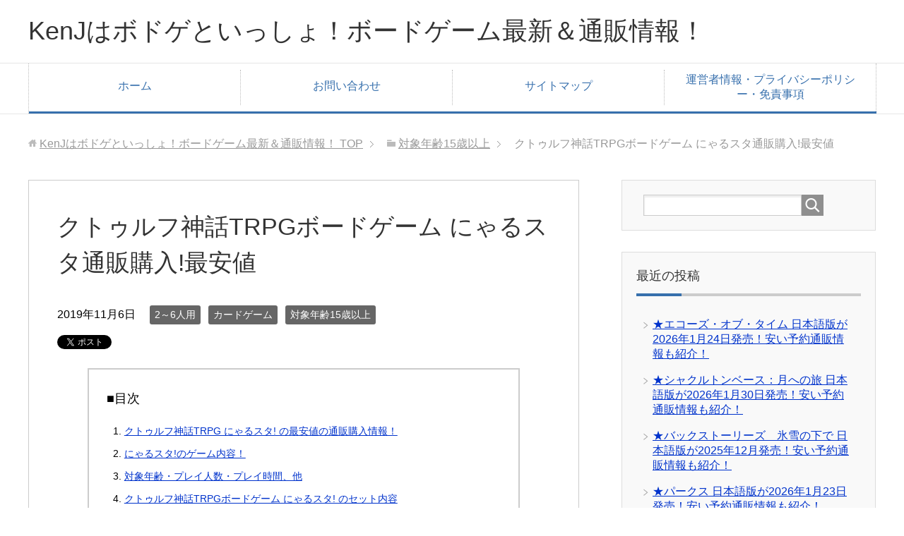

--- FILE ---
content_type: text/html; charset=UTF-8
request_url: https://www.kenj-boardgame.com/cthulhu-shinwa-trpg-boardgame-nyarusuta/
body_size: 16652
content:
<!DOCTYPE html>
<html lang="ja"
      class="col2">
<head prefix="og: http://ogp.me/ns# fb: http://ogp.me/ns/fb#">

<meta name="google-site-verification" content="qASoV-h7t0kIoth6TWPdhRSOsVa8t5EOkaq0jm5Hp6c" />
	
    <title>クトゥルフ神話TRPGボードゲーム にゃるスタ通販購入!最安値</title>
    <meta charset="UTF-8">
    <meta http-equiv="X-UA-Compatible" content="IE=edge">
	        <meta name="viewport" content="width=device-width, initial-scale=1.0">
			            <meta name="keywords" content="クトゥルフ神話,TRPG,ボードゲーム,にゃるスタ,通販,購入,最安値">
				            <meta name="description" content="クトゥルフ神話TRPGボードゲーム にゃるスタ! の通販・販売店＆予約情報を紹介。またゲーム内容も紹介。クトゥルフ神話TRPGボードゲーム にゃるスタ! を安い値段「最安値」で購入したい方はご覧ください。最安値＆送料無料！在庫あり">
		<link rel="canonical" href="https://www.kenj-boardgame.com/cthulhu-shinwa-trpg-boardgame-nyarusuta/" />
<meta name='robots' content='max-image-preview:large' />
<link rel='dns-prefetch' href='//www.googletagmanager.com' />
<link rel='dns-prefetch' href='//pagead2.googlesyndication.com' />
<link rel="alternate" type="application/rss+xml" title="KenJはボドゲといっしょ！ボードゲーム最新＆通販情報！ &raquo; フィード" href="https://www.kenj-boardgame.com/feed/" />
<link rel="alternate" type="application/rss+xml" title="KenJはボドゲといっしょ！ボードゲーム最新＆通販情報！ &raquo; コメントフィード" href="https://www.kenj-boardgame.com/comments/feed/" />
<link rel="alternate" title="oEmbed (JSON)" type="application/json+oembed" href="https://www.kenj-boardgame.com/wp-json/oembed/1.0/embed?url=https%3A%2F%2Fwww.kenj-boardgame.com%2Fcthulhu-shinwa-trpg-boardgame-nyarusuta%2F" />
<link rel="alternate" title="oEmbed (XML)" type="text/xml+oembed" href="https://www.kenj-boardgame.com/wp-json/oembed/1.0/embed?url=https%3A%2F%2Fwww.kenj-boardgame.com%2Fcthulhu-shinwa-trpg-boardgame-nyarusuta%2F&#038;format=xml" />
<style id='wp-img-auto-sizes-contain-inline-css' type='text/css'>
img:is([sizes=auto i],[sizes^="auto," i]){contain-intrinsic-size:3000px 1500px}
/*# sourceURL=wp-img-auto-sizes-contain-inline-css */
</style>
<style id='wp-emoji-styles-inline-css' type='text/css'>

	img.wp-smiley, img.emoji {
		display: inline !important;
		border: none !important;
		box-shadow: none !important;
		height: 1em !important;
		width: 1em !important;
		margin: 0 0.07em !important;
		vertical-align: -0.1em !important;
		background: none !important;
		padding: 0 !important;
	}
/*# sourceURL=wp-emoji-styles-inline-css */
</style>
<style id='wp-block-library-inline-css' type='text/css'>
:root{--wp-block-synced-color:#7a00df;--wp-block-synced-color--rgb:122,0,223;--wp-bound-block-color:var(--wp-block-synced-color);--wp-editor-canvas-background:#ddd;--wp-admin-theme-color:#007cba;--wp-admin-theme-color--rgb:0,124,186;--wp-admin-theme-color-darker-10:#006ba1;--wp-admin-theme-color-darker-10--rgb:0,107,160.5;--wp-admin-theme-color-darker-20:#005a87;--wp-admin-theme-color-darker-20--rgb:0,90,135;--wp-admin-border-width-focus:2px}@media (min-resolution:192dpi){:root{--wp-admin-border-width-focus:1.5px}}.wp-element-button{cursor:pointer}:root .has-very-light-gray-background-color{background-color:#eee}:root .has-very-dark-gray-background-color{background-color:#313131}:root .has-very-light-gray-color{color:#eee}:root .has-very-dark-gray-color{color:#313131}:root .has-vivid-green-cyan-to-vivid-cyan-blue-gradient-background{background:linear-gradient(135deg,#00d084,#0693e3)}:root .has-purple-crush-gradient-background{background:linear-gradient(135deg,#34e2e4,#4721fb 50%,#ab1dfe)}:root .has-hazy-dawn-gradient-background{background:linear-gradient(135deg,#faaca8,#dad0ec)}:root .has-subdued-olive-gradient-background{background:linear-gradient(135deg,#fafae1,#67a671)}:root .has-atomic-cream-gradient-background{background:linear-gradient(135deg,#fdd79a,#004a59)}:root .has-nightshade-gradient-background{background:linear-gradient(135deg,#330968,#31cdcf)}:root .has-midnight-gradient-background{background:linear-gradient(135deg,#020381,#2874fc)}:root{--wp--preset--font-size--normal:16px;--wp--preset--font-size--huge:42px}.has-regular-font-size{font-size:1em}.has-larger-font-size{font-size:2.625em}.has-normal-font-size{font-size:var(--wp--preset--font-size--normal)}.has-huge-font-size{font-size:var(--wp--preset--font-size--huge)}.has-text-align-center{text-align:center}.has-text-align-left{text-align:left}.has-text-align-right{text-align:right}.has-fit-text{white-space:nowrap!important}#end-resizable-editor-section{display:none}.aligncenter{clear:both}.items-justified-left{justify-content:flex-start}.items-justified-center{justify-content:center}.items-justified-right{justify-content:flex-end}.items-justified-space-between{justify-content:space-between}.screen-reader-text{border:0;clip-path:inset(50%);height:1px;margin:-1px;overflow:hidden;padding:0;position:absolute;width:1px;word-wrap:normal!important}.screen-reader-text:focus{background-color:#ddd;clip-path:none;color:#444;display:block;font-size:1em;height:auto;left:5px;line-height:normal;padding:15px 23px 14px;text-decoration:none;top:5px;width:auto;z-index:100000}html :where(.has-border-color){border-style:solid}html :where([style*=border-top-color]){border-top-style:solid}html :where([style*=border-right-color]){border-right-style:solid}html :where([style*=border-bottom-color]){border-bottom-style:solid}html :where([style*=border-left-color]){border-left-style:solid}html :where([style*=border-width]){border-style:solid}html :where([style*=border-top-width]){border-top-style:solid}html :where([style*=border-right-width]){border-right-style:solid}html :where([style*=border-bottom-width]){border-bottom-style:solid}html :where([style*=border-left-width]){border-left-style:solid}html :where(img[class*=wp-image-]){height:auto;max-width:100%}:where(figure){margin:0 0 1em}html :where(.is-position-sticky){--wp-admin--admin-bar--position-offset:var(--wp-admin--admin-bar--height,0px)}@media screen and (max-width:600px){html :where(.is-position-sticky){--wp-admin--admin-bar--position-offset:0px}}

/*# sourceURL=wp-block-library-inline-css */
</style><style id='global-styles-inline-css' type='text/css'>
:root{--wp--preset--aspect-ratio--square: 1;--wp--preset--aspect-ratio--4-3: 4/3;--wp--preset--aspect-ratio--3-4: 3/4;--wp--preset--aspect-ratio--3-2: 3/2;--wp--preset--aspect-ratio--2-3: 2/3;--wp--preset--aspect-ratio--16-9: 16/9;--wp--preset--aspect-ratio--9-16: 9/16;--wp--preset--color--black: #000000;--wp--preset--color--cyan-bluish-gray: #abb8c3;--wp--preset--color--white: #ffffff;--wp--preset--color--pale-pink: #f78da7;--wp--preset--color--vivid-red: #cf2e2e;--wp--preset--color--luminous-vivid-orange: #ff6900;--wp--preset--color--luminous-vivid-amber: #fcb900;--wp--preset--color--light-green-cyan: #7bdcb5;--wp--preset--color--vivid-green-cyan: #00d084;--wp--preset--color--pale-cyan-blue: #8ed1fc;--wp--preset--color--vivid-cyan-blue: #0693e3;--wp--preset--color--vivid-purple: #9b51e0;--wp--preset--gradient--vivid-cyan-blue-to-vivid-purple: linear-gradient(135deg,rgb(6,147,227) 0%,rgb(155,81,224) 100%);--wp--preset--gradient--light-green-cyan-to-vivid-green-cyan: linear-gradient(135deg,rgb(122,220,180) 0%,rgb(0,208,130) 100%);--wp--preset--gradient--luminous-vivid-amber-to-luminous-vivid-orange: linear-gradient(135deg,rgb(252,185,0) 0%,rgb(255,105,0) 100%);--wp--preset--gradient--luminous-vivid-orange-to-vivid-red: linear-gradient(135deg,rgb(255,105,0) 0%,rgb(207,46,46) 100%);--wp--preset--gradient--very-light-gray-to-cyan-bluish-gray: linear-gradient(135deg,rgb(238,238,238) 0%,rgb(169,184,195) 100%);--wp--preset--gradient--cool-to-warm-spectrum: linear-gradient(135deg,rgb(74,234,220) 0%,rgb(151,120,209) 20%,rgb(207,42,186) 40%,rgb(238,44,130) 60%,rgb(251,105,98) 80%,rgb(254,248,76) 100%);--wp--preset--gradient--blush-light-purple: linear-gradient(135deg,rgb(255,206,236) 0%,rgb(152,150,240) 100%);--wp--preset--gradient--blush-bordeaux: linear-gradient(135deg,rgb(254,205,165) 0%,rgb(254,45,45) 50%,rgb(107,0,62) 100%);--wp--preset--gradient--luminous-dusk: linear-gradient(135deg,rgb(255,203,112) 0%,rgb(199,81,192) 50%,rgb(65,88,208) 100%);--wp--preset--gradient--pale-ocean: linear-gradient(135deg,rgb(255,245,203) 0%,rgb(182,227,212) 50%,rgb(51,167,181) 100%);--wp--preset--gradient--electric-grass: linear-gradient(135deg,rgb(202,248,128) 0%,rgb(113,206,126) 100%);--wp--preset--gradient--midnight: linear-gradient(135deg,rgb(2,3,129) 0%,rgb(40,116,252) 100%);--wp--preset--font-size--small: 13px;--wp--preset--font-size--medium: 20px;--wp--preset--font-size--large: 36px;--wp--preset--font-size--x-large: 42px;--wp--preset--spacing--20: 0.44rem;--wp--preset--spacing--30: 0.67rem;--wp--preset--spacing--40: 1rem;--wp--preset--spacing--50: 1.5rem;--wp--preset--spacing--60: 2.25rem;--wp--preset--spacing--70: 3.38rem;--wp--preset--spacing--80: 5.06rem;--wp--preset--shadow--natural: 6px 6px 9px rgba(0, 0, 0, 0.2);--wp--preset--shadow--deep: 12px 12px 50px rgba(0, 0, 0, 0.4);--wp--preset--shadow--sharp: 6px 6px 0px rgba(0, 0, 0, 0.2);--wp--preset--shadow--outlined: 6px 6px 0px -3px rgb(255, 255, 255), 6px 6px rgb(0, 0, 0);--wp--preset--shadow--crisp: 6px 6px 0px rgb(0, 0, 0);}:where(.is-layout-flex){gap: 0.5em;}:where(.is-layout-grid){gap: 0.5em;}body .is-layout-flex{display: flex;}.is-layout-flex{flex-wrap: wrap;align-items: center;}.is-layout-flex > :is(*, div){margin: 0;}body .is-layout-grid{display: grid;}.is-layout-grid > :is(*, div){margin: 0;}:where(.wp-block-columns.is-layout-flex){gap: 2em;}:where(.wp-block-columns.is-layout-grid){gap: 2em;}:where(.wp-block-post-template.is-layout-flex){gap: 1.25em;}:where(.wp-block-post-template.is-layout-grid){gap: 1.25em;}.has-black-color{color: var(--wp--preset--color--black) !important;}.has-cyan-bluish-gray-color{color: var(--wp--preset--color--cyan-bluish-gray) !important;}.has-white-color{color: var(--wp--preset--color--white) !important;}.has-pale-pink-color{color: var(--wp--preset--color--pale-pink) !important;}.has-vivid-red-color{color: var(--wp--preset--color--vivid-red) !important;}.has-luminous-vivid-orange-color{color: var(--wp--preset--color--luminous-vivid-orange) !important;}.has-luminous-vivid-amber-color{color: var(--wp--preset--color--luminous-vivid-amber) !important;}.has-light-green-cyan-color{color: var(--wp--preset--color--light-green-cyan) !important;}.has-vivid-green-cyan-color{color: var(--wp--preset--color--vivid-green-cyan) !important;}.has-pale-cyan-blue-color{color: var(--wp--preset--color--pale-cyan-blue) !important;}.has-vivid-cyan-blue-color{color: var(--wp--preset--color--vivid-cyan-blue) !important;}.has-vivid-purple-color{color: var(--wp--preset--color--vivid-purple) !important;}.has-black-background-color{background-color: var(--wp--preset--color--black) !important;}.has-cyan-bluish-gray-background-color{background-color: var(--wp--preset--color--cyan-bluish-gray) !important;}.has-white-background-color{background-color: var(--wp--preset--color--white) !important;}.has-pale-pink-background-color{background-color: var(--wp--preset--color--pale-pink) !important;}.has-vivid-red-background-color{background-color: var(--wp--preset--color--vivid-red) !important;}.has-luminous-vivid-orange-background-color{background-color: var(--wp--preset--color--luminous-vivid-orange) !important;}.has-luminous-vivid-amber-background-color{background-color: var(--wp--preset--color--luminous-vivid-amber) !important;}.has-light-green-cyan-background-color{background-color: var(--wp--preset--color--light-green-cyan) !important;}.has-vivid-green-cyan-background-color{background-color: var(--wp--preset--color--vivid-green-cyan) !important;}.has-pale-cyan-blue-background-color{background-color: var(--wp--preset--color--pale-cyan-blue) !important;}.has-vivid-cyan-blue-background-color{background-color: var(--wp--preset--color--vivid-cyan-blue) !important;}.has-vivid-purple-background-color{background-color: var(--wp--preset--color--vivid-purple) !important;}.has-black-border-color{border-color: var(--wp--preset--color--black) !important;}.has-cyan-bluish-gray-border-color{border-color: var(--wp--preset--color--cyan-bluish-gray) !important;}.has-white-border-color{border-color: var(--wp--preset--color--white) !important;}.has-pale-pink-border-color{border-color: var(--wp--preset--color--pale-pink) !important;}.has-vivid-red-border-color{border-color: var(--wp--preset--color--vivid-red) !important;}.has-luminous-vivid-orange-border-color{border-color: var(--wp--preset--color--luminous-vivid-orange) !important;}.has-luminous-vivid-amber-border-color{border-color: var(--wp--preset--color--luminous-vivid-amber) !important;}.has-light-green-cyan-border-color{border-color: var(--wp--preset--color--light-green-cyan) !important;}.has-vivid-green-cyan-border-color{border-color: var(--wp--preset--color--vivid-green-cyan) !important;}.has-pale-cyan-blue-border-color{border-color: var(--wp--preset--color--pale-cyan-blue) !important;}.has-vivid-cyan-blue-border-color{border-color: var(--wp--preset--color--vivid-cyan-blue) !important;}.has-vivid-purple-border-color{border-color: var(--wp--preset--color--vivid-purple) !important;}.has-vivid-cyan-blue-to-vivid-purple-gradient-background{background: var(--wp--preset--gradient--vivid-cyan-blue-to-vivid-purple) !important;}.has-light-green-cyan-to-vivid-green-cyan-gradient-background{background: var(--wp--preset--gradient--light-green-cyan-to-vivid-green-cyan) !important;}.has-luminous-vivid-amber-to-luminous-vivid-orange-gradient-background{background: var(--wp--preset--gradient--luminous-vivid-amber-to-luminous-vivid-orange) !important;}.has-luminous-vivid-orange-to-vivid-red-gradient-background{background: var(--wp--preset--gradient--luminous-vivid-orange-to-vivid-red) !important;}.has-very-light-gray-to-cyan-bluish-gray-gradient-background{background: var(--wp--preset--gradient--very-light-gray-to-cyan-bluish-gray) !important;}.has-cool-to-warm-spectrum-gradient-background{background: var(--wp--preset--gradient--cool-to-warm-spectrum) !important;}.has-blush-light-purple-gradient-background{background: var(--wp--preset--gradient--blush-light-purple) !important;}.has-blush-bordeaux-gradient-background{background: var(--wp--preset--gradient--blush-bordeaux) !important;}.has-luminous-dusk-gradient-background{background: var(--wp--preset--gradient--luminous-dusk) !important;}.has-pale-ocean-gradient-background{background: var(--wp--preset--gradient--pale-ocean) !important;}.has-electric-grass-gradient-background{background: var(--wp--preset--gradient--electric-grass) !important;}.has-midnight-gradient-background{background: var(--wp--preset--gradient--midnight) !important;}.has-small-font-size{font-size: var(--wp--preset--font-size--small) !important;}.has-medium-font-size{font-size: var(--wp--preset--font-size--medium) !important;}.has-large-font-size{font-size: var(--wp--preset--font-size--large) !important;}.has-x-large-font-size{font-size: var(--wp--preset--font-size--x-large) !important;}
/*# sourceURL=global-styles-inline-css */
</style>

<style id='classic-theme-styles-inline-css' type='text/css'>
/*! This file is auto-generated */
.wp-block-button__link{color:#fff;background-color:#32373c;border-radius:9999px;box-shadow:none;text-decoration:none;padding:calc(.667em + 2px) calc(1.333em + 2px);font-size:1.125em}.wp-block-file__button{background:#32373c;color:#fff;text-decoration:none}
/*# sourceURL=/wp-includes/css/classic-themes.min.css */
</style>
<link rel='stylesheet' id='contact-form-7-css' href='https://www.kenj-boardgame.com/wp-content/plugins/contact-form-7/includes/css/styles.css?ver=5.6' type='text/css' media='all' />
<link rel='stylesheet' id='yyi_rinker_stylesheet-css' href='https://www.kenj-boardgame.com/wp-content/plugins/yyi-rinker/css/style.css?v=1.11.1&#038;ver=6.9' type='text/css' media='all' />
<link rel='stylesheet' id='keni_base-css' href='https://www.kenj-boardgame.com/wp-content/themes/keni71_wp_corp_blue_201908271657/base.css?ver=6.9' type='text/css' media='all' />
<link rel='stylesheet' id='keni_rwd-css' href='https://www.kenj-boardgame.com/wp-content/themes/keni71_wp_corp_blue_201908271657/rwd.css?ver=6.9' type='text/css' media='all' />
<script type="text/javascript" src="https://www.kenj-boardgame.com/wp-includes/js/jquery/jquery.min.js?ver=3.7.1" id="jquery-core-js"></script>
<script type="text/javascript" src="https://www.kenj-boardgame.com/wp-includes/js/jquery/jquery-migrate.min.js?ver=3.4.1" id="jquery-migrate-js"></script>
<script type="text/javascript" src="https://www.kenj-boardgame.com/wp-content/plugins/yyi-rinker/js/event-tracking.js?v=1.11.1" id="yyi_rinker_event_tracking_script-js"></script>
<link rel="https://api.w.org/" href="https://www.kenj-boardgame.com/wp-json/" /><link rel="alternate" title="JSON" type="application/json" href="https://www.kenj-boardgame.com/wp-json/wp/v2/posts/1044" /><link rel="EditURI" type="application/rsd+xml" title="RSD" href="https://www.kenj-boardgame.com/xmlrpc.php?rsd" />
<meta name="generator" content="WordPress 6.9" />
<link rel='shortlink' href='https://www.kenj-boardgame.com/?p=1044' />
<meta name="generator" content="Site Kit by Google 1.124.0" /><style>
.yyi-rinker-images {
    display: flex;
    justify-content: center;
    align-items: center;
    position: relative;

}
div.yyi-rinker-image img.yyi-rinker-main-img.hidden {
    display: none;
}

.yyi-rinker-images-arrow {
    cursor: pointer;
    position: absolute;
    top: 50%;
    display: block;
    margin-top: -11px;
    opacity: 0.6;
    width: 22px;
}

.yyi-rinker-images-arrow-left{
    left: -10px;
}
.yyi-rinker-images-arrow-right{
    right: -10px;
}

.yyi-rinker-images-arrow-left.hidden {
    display: none;
}

.yyi-rinker-images-arrow-right.hidden {
    display: none;
}
div.yyi-rinker-contents.yyi-rinker-design-tate  div.yyi-rinker-box{
    flex-direction: column;
}

div.yyi-rinker-contents.yyi-rinker-design-slim div.yyi-rinker-box .yyi-rinker-links {
    flex-direction: column;
}

div.yyi-rinker-contents.yyi-rinker-design-slim div.yyi-rinker-info {
    width: 100%;
}

div.yyi-rinker-contents.yyi-rinker-design-slim .yyi-rinker-title {
    text-align: center;
}

div.yyi-rinker-contents.yyi-rinker-design-slim .yyi-rinker-links {
    text-align: center;
}
div.yyi-rinker-contents.yyi-rinker-design-slim .yyi-rinker-image {
    margin: auto;
}

div.yyi-rinker-contents.yyi-rinker-design-slim div.yyi-rinker-info ul.yyi-rinker-links li {
	align-self: stretch;
}
div.yyi-rinker-contents.yyi-rinker-design-slim div.yyi-rinker-box div.yyi-rinker-info {
	padding: 0;
}
div.yyi-rinker-contents.yyi-rinker-design-slim div.yyi-rinker-box {
	flex-direction: column;
	padding: 14px 5px 0;
}

.yyi-rinker-design-slim div.yyi-rinker-box div.yyi-rinker-info {
	text-align: center;
}

.yyi-rinker-design-slim div.price-box span.price {
	display: block;
}

div.yyi-rinker-contents.yyi-rinker-design-slim div.yyi-rinker-info div.yyi-rinker-title a{
	font-size:16px;
}

div.yyi-rinker-contents.yyi-rinker-design-slim ul.yyi-rinker-links li.amazonkindlelink:before,  div.yyi-rinker-contents.yyi-rinker-design-slim ul.yyi-rinker-links li.amazonlink:before,  div.yyi-rinker-contents.yyi-rinker-design-slim ul.yyi-rinker-links li.rakutenlink:before, div.yyi-rinker-contents.yyi-rinker-design-slim ul.yyi-rinker-links li.yahoolink:before, div.yyi-rinker-contents.yyi-rinker-design-slim ul.yyi-rinker-links li.mercarilink:before {
	font-size:12px;
}

div.yyi-rinker-contents.yyi-rinker-design-slim ul.yyi-rinker-links li a {
	font-size: 13px;
}
.entry-content ul.yyi-rinker-links li {
	padding: 0;
}

div.yyi-rinker-contents .yyi-rinker-attention.attention_desing_right_ribbon {
    width: 89px;
    height: 91px;
    position: absolute;
    top: -1px;
    right: -1px;
    left: auto;
    overflow: hidden;
}

div.yyi-rinker-contents .yyi-rinker-attention.attention_desing_right_ribbon span {
    display: inline-block;
    width: 146px;
    position: absolute;
    padding: 4px 0;
    left: -13px;
    top: 12px;
    text-align: center;
    font-size: 12px;
    line-height: 24px;
    -webkit-transform: rotate(45deg);
    transform: rotate(45deg);
    box-shadow: 0 1px 3px rgba(0, 0, 0, 0.2);
}

div.yyi-rinker-contents .yyi-rinker-attention.attention_desing_right_ribbon {
    background: none;
}
.yyi-rinker-attention.attention_desing_right_ribbon .yyi-rinker-attention-after,
.yyi-rinker-attention.attention_desing_right_ribbon .yyi-rinker-attention-before{
display:none;
}
div.yyi-rinker-use-right_ribbon div.yyi-rinker-title {
    margin-right: 2rem;
}

				</style>
<!-- Site Kit が追加した Google AdSense メタタグ -->
<meta name="google-adsense-platform-account" content="ca-host-pub-2644536267352236">
<meta name="google-adsense-platform-domain" content="sitekit.withgoogle.com">
<!-- Site Kit が追加した End Google AdSense メタタグ -->

<!-- Google AdSense スニペット (Site Kit が追加) -->
<script type="text/javascript" async="async" src="https://pagead2.googlesyndication.com/pagead/js/adsbygoogle.js?client=ca-pub-4199896570760130&amp;host=ca-host-pub-2644536267352236" crossorigin="anonymous"></script>

<!-- (ここまで) Google AdSense スニペット (Site Kit が追加) -->

<!-- Twitter Cards -->
<meta name="twitter:card" content="summary" />
<meta name="twitter:site" content="@KenJboardgame" />
<meta name="twitter:title" content="クトゥルフ神話TRPGボードゲーム にゃるスタ通販購入!最安値" />
<meta name="twitter:description" content="クトゥルフ神話TRPGボードゲーム にゃるスタ! の通販・販売店＆予約情報を紹介。またゲーム内容も紹介。クトゥルフ神話TRPGボードゲーム にゃるスタ! を安い値段「最安値」で購入したい方はご覧ください。最安値＆送料無料！在庫あり" />
<meta name="twitter:image" content="https://www.kenj-boardgame.com/wp-content/uploads/2019/11/kstb-n-001.jpg" />
<!--Twitter Cards-->
        <link rel="shortcut icon" type="image/x-icon" href="https://www.kenj-boardgame.com/wp-content/themes/keni71_wp_corp_blue_201908271657/favicon.ico">
        <link rel="apple-touch-icon" href="https://www.kenj-boardgame.com/wp-content/themes/keni71_wp_corp_blue_201908271657/images/apple-touch-icon.png">
        <link rel="apple-touch-icon-precomposed"
              href="https://www.kenj-boardgame.com/wp-content/themes/keni71_wp_corp_blue_201908271657/images/apple-touch-icon.png">
        <link rel="icon" href="https://www.kenj-boardgame.com/wp-content/themes/keni71_wp_corp_blue_201908271657/images/apple-touch-icon.png">
	    <!--[if lt IE 9]>
    <script src="https://www.kenj-boardgame.com/wp-content/themes/keni71_wp_corp_blue_201908271657/js/html5.js"></script><![endif]-->
	<!-- Global site tag (gtag.js) - Google Analytics -->
<script async src="https://www.googletagmanager.com/gtag/js?id=UA-146471352-1"></script>
<script>
  window.dataLayer = window.dataLayer || [];
  function gtag(){dataLayer.push(arguments);}
  gtag('js', new Date());

  gtag('config', 'UA-146471352-1');
</script>


</head>
    <body class="wp-singular post-template-default single single-post postid-1044 single-format-standard wp-theme-keni71_wp_corp_blue_201908271657">
	
    <div class="container">
        <header id="top" class="site-header ">
            <div class="site-header-in">
                <div class="site-header-conts">
					                        <p class="site-title"><a
                                    href="https://www.kenj-boardgame.com">KenJはボドゲといっしょ！ボードゲーム最新＆通販情報！</a>
                        </p>
					                </div>
            </div>
			                <!--▼グローバルナビ-->
                <nav class="global-nav">
                    <div class="global-nav-in">
                        <div class="global-nav-panel"><span class="btn-global-nav icon-gn-menu">メニュー</span></div>
                        <ul id="menu">
							<li class="menu-item menu-item-type-custom menu-item-object-custom menu-item-home menu-item-44"><a href="https://www.kenj-boardgame.com/">ホーム</a></li>
<li class="menu-item menu-item-type-post_type menu-item-object-page menu-item-45"><a href="https://www.kenj-boardgame.com/inquiry/">お問い合わせ</a></li>
<li class="menu-item menu-item-type-post_type menu-item-object-page menu-item-231"><a href="https://www.kenj-boardgame.com/sitemap/">サイトマップ</a></li>
<li class="menu-item menu-item-type-custom menu-item-object-custom menu-item-372"><a href="https://www.kenj-boardgame.com/pp/">運営者情報・プライバシーポリシー・免責事項</a></li>
                        </ul>
                    </div>
                </nav>
                <!--▲グローバルナビ-->
			        </header>
		        <!--▲サイトヘッダー-->

<div class="main-body">
<div class="main-body-in">

		<nav class="breadcrumbs">
			<ol class="breadcrumbs-in" itemscope itemtype="http://schema.org/BreadcrumbList">
				<li class="bcl-first" itemprop="itemListElement" itemscope itemtype="http://schema.org/ListItem">
	<a itemprop="item" href="https://www.kenj-boardgame.com"><span itemprop="name">KenJはボドゲといっしょ！ボードゲーム最新＆通販情報！</span> TOP</a>
	<meta itemprop="position" content="1" />
</li>
<li itemprop="itemListElement" itemscope itemtype="http://schema.org/ListItem">
	<a itemprop="item" href="https://www.kenj-boardgame.com/category/%e5%af%be%e8%b1%a1%e5%b9%b4%e9%bd%a215%e6%ad%b3%e4%bb%a5%e4%b8%8a/"><span itemprop="name">対象年齢15歳以上</span></a>
	<meta itemprop="position" content="2" />
</li>
<li class="bcl-last">クトゥルフ神話TRPGボードゲーム にゃるスタ通販購入!最安値</li>
			</ol>
		</nav>
	
	<!--▼メインコンテンツ-->
	<main>
	<div class="main-conts">

		<!--記事-->
		<article id="post-1044" class="section-wrap post-1044 post type-post status-publish format-standard has-post-thumbnail category-39 category-24 category-204 tag-207 tag-206 tag-205 tag-27">
			<div class="section-in">

			<header class="article-header">
				<h1 class="section-title" itemprop="headline">クトゥルフ神話TRPGボードゲーム にゃるスタ通販購入!最安値</h1>
				<p class="post-date"><time datetime="2019-11-06" itemprop="datePublished" content="2019-11-06" >2019年11月6日</time></p>
				<meta itemprop="dateModified" content="2019-11-06">
								<div class="post-cat">
<span class="cat cat039" style="background-color: #666;"><a href="https://www.kenj-boardgame.com/category/2%ef%bd%9e6%e4%ba%ba%e7%94%a8/" style="color: #FFF;">2～6人用</a></span>
<span class="cat cat024" style="background-color: #666;"><a href="https://www.kenj-boardgame.com/category/%e3%82%ab%e3%83%bc%e3%83%89%e3%82%b2%e3%83%bc%e3%83%a0/" style="color: #FFF;">カードゲーム</a></span>
<span class="cat cat204" style="background-color: #666;"><a href="https://www.kenj-boardgame.com/category/%e5%af%be%e8%b1%a1%e5%b9%b4%e9%bd%a215%e6%ad%b3%e4%bb%a5%e4%b8%8a/" style="color: #FFF;">対象年齢15歳以上</a></span>

</div>
				<aside class="sns-list">
<ul>
<li class="sb-tweet">
<a href="https://twitter.com/share" class="twitter-share-button" data-lang="ja">ツイート</a>
</li>
<li class="sb-hatebu">
<a href="http://b.hatena.ne.jp/entry/" class="hatena-bookmark-button" data-hatena-bookmark-layout="simple-balloon" title="Add this entry to Hatena Bookmark."><img src="https://b.st-hatena.com/images/entry-button/button-only@2x.png" alt="Add this entry to Hatena Bookmark." width="20" height="20" style="border: none;" /></a>
</li>
<li class="sb-fb-like">
<div class="fb-like" data-width="110" data-layout="button_count" data-action="like" data-show-faces="false" data-share="false"></div>
</li>
</ul>
</aside>
			</header>

			<div class="article-body">
			<p><img fetchpriority="high" decoding="async" class="aligncenter size-full wp-image-1045" src="https://www.kenj-boardgame.com/wp-content/uploads/2019/11/kstb-n-001.jpg" alt="" width="722" height="1000" srcset="https://www.kenj-boardgame.com/wp-content/uploads/2019/11/kstb-n-001.jpg 722w, https://www.kenj-boardgame.com/wp-content/uploads/2019/11/kstb-n-001-217x300.jpg 217w" sizes="(max-width: 722px) 100vw, 722px" /></p>
<p>このページでは、人気のクトゥルフをテーマとしたTRPGボードゲーム「<strong>クトゥルフ神話TRPGボードゲーム にゃるスタ! </strong>」を<span style="background-color: #ffff99;"><b>最安値でお安く購入したい方へ</b></span>、通販・予約・販売店情報を紹介します。</p>
<p>また、<span style="background-color: #ffff99;"><b>ゲーム内容についても紹介</b></span>していますので、下記メニューよりご覧ください。</p>
<h2>クトゥルフ神話TRPG にゃるスタ! の最安値の通販購入情報！</h2>
<p>ボードゲームの購入でお安い価格なのが<span style="background-color: #ffff99;"><b>「駿河屋」「アマゾン」「楽天市場」「ヤフーショッピング」</b></span>の4つのネット通販サイトです。</p>
<p>「<strong>クトゥルフ神話TRPGボードゲーム にゃるスタ! </strong>」も、この4つのネット通販サイトの中で価格が一番安いところで買うのがお得です。</p>
<p>下記より、各ネット通販サイトへのリンクがありますので、クリックして<b>「クトゥルフ神話TRPGボードゲーム にゃるスタ! 」の一番安い価格、送料が必要なのかなどの詳細を見てみて下さい。</b></p>
<p>&nbsp;</p>
<p><strong>【定価：3,500円(税込)】</strong></p>
<table style="width: 100%; border-collapse: collapse; border-color: #40b2f5; background-color: #e3f3fc;">
<tbody>
<tr>
<td style="width: 100%;"><span style="font-size: 14pt;"><strong>【駿河屋】</strong></span></p>
<p>●こちら⇒<a href="https://affiliate.suruga-ya.jp/modules/af/af_jump.php?user_id=3137&amp;goods_url=https%3A%2F%2Fwww.suruga-ya.jp%2Fproduct%2Fdetail%2F607544510" target="_blank" rel="nofollow noopener noreferrer">にゃるスタ!の最新の値段を確認</a></p>
<p><b>・送料：</b>1,500円以上で<strong>送料無料</strong></p>
<p><b>【通販手数料】</b><br />
・5千円未満：216円(北海道・沖縄：540円)<br />
・5千円以上：無料(北海道・沖縄：270円)<br />
・1万円以上：無料</p>
<p>※駿河屋は<span style="color: #ff0000;"><strong>予約が安く、かなりの割引価格。</strong></span>でも、人気商品は<strong>すぐ予約終了する</strong>こともあります。<strong>発売後は、割引率が下がり値段が高くなる</strong>ことが多いので注意！買うと決めているものはすぐ予約がおすすめ。中古品も扱っています。</td>
</tr>
</tbody>
</table>
<table style="height: 24px; width: 100%; border-collapse: collapse; border-color: #f5bd56; background-color: #f7efdf;">
<tbody>
<tr style="height: 24px;">
<td style="width: 100%; height: 24px;"><span style="font-size: 14pt;"><strong>【アマゾン】</strong></span></p>
<p>●こちら⇒<a href="https://www.amazon.co.jp/gp/product/B07XLSJYQM/ref=as_li_tl?ie=UTF8&amp;camp=247&amp;creative=1211&amp;creativeASIN=B07XLSJYQM&amp;linkCode=as2&amp;tag=meruganet-22&amp;linkId=f3be8b3253f395531e6c8550eccd0090" target="_blank" rel="noopener noreferrer">にゃるスタ! の最新の値段を確認</a><img decoding="async" style="border: none !important; margin: 0px !important;" src="//ir-jp.amazon-adsystem.com/e/ir?t=meruganet-22&amp;l=am2&amp;o=9&amp;a=B07XLSJYQM" alt="" width="1" height="1" border="0" /></p>
<p><b>・送料：</b>多くの場合<strong>送料無料！</strong></p>
<p>※アマゾンは、ほとんどが割引価格。<span style="color: #ff0000;"><strong>予約開始直後は定価ですが、少しずつ価格が下がることが多いです。</strong></span>(割引率は商品により差があり)。価格保証制度により予約後割引になれば割引後の安い価格で買えます。最新の価格・送料などの情報は<strong>上記リンクをクリック</strong>して確認してください。</td>
</tr>
</tbody>
</table>
<table style="width: 100%; border-collapse: collapse; border-color: #f75e5e; background-color: #f7eded;">
<tbody>
<tr>
<td style="width: 100%;"><span style="font-size: 14pt;"><strong>【楽天】</strong></span></p>
<p>●こちら⇒<a style="word-wrap: break-word;" href="https://hb.afl.rakuten.co.jp/hgc/0c1a63fe.33b874e4.0c1a63ff.cfb4b1f3/?pc=https%3A%2F%2Fsearch.rakuten.co.jp%2Fsearch%2Fmall%2F%25E3%2582%25AF%25E3%2583%2588%25E3%2582%25A5%25E3%2583%25AB%25E3%2583%2595%25E7%25A5%259E%25E8%25A9%25B1TRPG%25E3%2583%259C%25E3%2583%25BC%25E3%2583%2589%25E3%2582%25B2%25E3%2583%25BC%25E3%2583%25A0%2B%2B%25E3%2581%25AB%25E3%2582%2583%25E3%2582%258B%25E3%2582%25B9%25E3%2582%25BF%25EF%25BC%2581%2F%3Fs%3D2&amp;m=https%3A%2F%2Fsearch.rakuten.co.jp%2Fsearch%2Fmall%2F%25E3%2582%25AF%25E3%2583%2588%25E3%2582%25A5%25E3%2583%25AB%25E3%2583%2595%25E7%25A5%259E%25E8%25A9%25B1TRPG%25E3%2583%259C%25E3%2583%25BC%25E3%2583%2589%25E3%2582%25B2%25E3%2583%25BC%25E3%2583%25A0%2B%2B%25E3%2581%25AB%25E3%2582%2583%25E3%2582%258B%25E3%2582%25B9%25E3%2582%25BF%25EF%25BC%2581%2F%3Fs%3D2" target="_blank" rel="nofollow noopener noreferrer">にゃるスタ! の最新の値段を確認</a></p>
<p><b>・送料：</b>購入する楽天の販売店による</p>
<p>※上記リンクをクリックしますと、<span style="color: #ff0000;"><strong>楽天市場での「クトゥルフ神話TRPGボードゲーム にゃるスタ! 」の検索結果(価格が安い順)</strong></span>が表示されます。「最新の値段・送料」を見てみてください。</td>
</tr>
</tbody>
</table>
<table style="height: 24px; width: 100%; border-collapse: collapse; border-color: #f26541; background-color: #f7fade;">
<tbody>
<tr style="height: 24px;">
<td style="width: 100%; height: 24px;"><span style="font-size: 14pt;"><strong>【ヤフーショッピング】</strong></span></p>
<p>●こちら⇒<a href="//af.moshimo.com/af/c/click?a_id=1616027&amp;p_id=1225&amp;pc_id=1925&amp;pl_id=18502&amp;url=https%3A%2F%2Fshopping.yahoo.co.jp%2Fsearch%3Ffirst%3D1%26ss_first%3D1%26ts%3D1573038371%26mcr%3Da5d985db0913df4b4e551e1062354cd0%26X%3D2%26sretry%3D1%26area%3D11%26dlv%3D%26aq%3D%26oq%3D%26p%3D%25E3%2582%25AF%25E3%2583%2588%25E3%2582%25A5%25E3%2583%25AB%25E3%2583%2595%25E7%25A5%259E%25E8%25A9%25B1TRPG%25E3%2583%259C%25E3%2583%25BC%25E3%2583%2589%25E3%2582%25B2%25E3%2583%25BC%25E3%2583%25A0%2B%2B%25E3%2581%25AB%25E3%2582%2583%25E3%2582%258B%25E3%2582%25B9%25E3%2582%25BF%25EF%25BC%2581%26sc_i%3Dshp_pc_search_searchBox_2" target="_blank" rel="nofollow noopener noreferrer">にゃるスタ! の最新の値段を確認</a><img decoding="async" style="border: none;" src="//i.moshimo.com/af/i/impression?a_id=1616027&amp;p_id=1225&amp;pc_id=1925&amp;pl_id=18502" width="1" height="1" /></p>
<p><b>・送料：</b>購入するヤフーショッピングの販売店による</p>
<p>※上記リンクをクリックしますと、<span style="color: #ff0000;"><strong>ヤフーショッピングでの「クトゥルフ神話TRPGボードゲーム にゃるスタ! 」の検索結果(価格が安い順)</strong></span>が表示されます。「最新の値段・送料」を見てみて下さい。</td>
</tr>
</tbody>
</table>
<h2>にゃるスタ!のゲーム内容！</h2>
<p><img loading="lazy" decoding="async" class="aligncenter size-full wp-image-1046" src="https://www.kenj-boardgame.com/wp-content/uploads/2019/11/kstb-n-002.jpg" alt="" width="954" height="587" srcset="https://www.kenj-boardgame.com/wp-content/uploads/2019/11/kstb-n-002.jpg 954w, https://www.kenj-boardgame.com/wp-content/uploads/2019/11/kstb-n-002-300x185.jpg 300w, https://www.kenj-boardgame.com/wp-content/uploads/2019/11/kstb-n-002-768x473.jpg 768w" sizes="auto, (max-width: 954px) 100vw, 954px" /></p>
<p>「クトゥルフ神話TRPGボードゲーム にゃるスタ!」は、クトゥルフ神話TRPGチャンネルにより制作・放送されている生番組「かなとつきの､サイは投げられた!2nd Season｣に出演されている「声優の本宮佳奈さん」「お友達のつきちゃん」「アーカムメンバーの瀬戸エイジさん」の3人が、番組内で「クトゥルフ神話TRPG」を題材に企画/制作したカードゲームです!</p>
<p>&nbsp;</p>
<p>邪神ニャルラトホテップが作ったとされているSNS「にゃるスタ！」</p>
<p>実はこれ、邪神を復活させるための生贄を集めるために作られたSNSだったのです！</p>
<p>プレイヤーはこのSNS「にゃるスタ！」を上手に使い、自分の担当の地域を人気のスポットにします。</p>
<p>そして、人間たちをたくさん集めることを目指します！</p>
<p>「60枚のプレイカード」と「8種のスポットカード」を使って、短い時間でゲームがどんどんと展開していくスピーディーなカードゲームです。</p>
<h2>対象年齢・プレイ人数・プレイ時間、他</h2>
<p>・対象年齢：15歳以上<br />
・プレイ人数：2～6人<br />
・プレイ時間：10～30分<br />
・発売日：2019年12月<br />
・販売メーカー：KADOKAWA</p>
<h2>クトゥルフ神話TRPGボードゲーム にゃるスタ! のセット内容</h2>
<p>・プレイカード 60枚<br />
・スポットカード(8種類)</p>
<p>&nbsp;</p>
<table style="width: 100%; border-collapse: collapse; border-color: #a1a1a1;">
<tbody>
<tr>
<td style="width: 100%; background-color: #d2eaf7;" colspan="2"><b>【クトゥルフ神話TRPGボードゲーム にゃるスタ! 】</b></td>
</tr>
<tr>
<td style="width: 50%; text-align: center;"><a href="https://www.amazon.co.jp/gp/product/B07XLSJYQM/ref=as_li_tl?ie=UTF8&amp;camp=247&amp;creative=1211&amp;creativeASIN=B07XLSJYQM&amp;linkCode=as2&amp;tag=meruganet-22&amp;linkId=4dad47d759bdb2c1ae64543dd1d149f5" target="_blank" rel="noopener noreferrer"><img decoding="async" src="//ws-fe.amazon-adsystem.com/widgets/q?_encoding=UTF8&amp;MarketPlace=JP&amp;ASIN=B07XLSJYQM&amp;ServiceVersion=20070822&amp;ID=AsinImage&amp;WS=1&amp;Format=_SL160_&amp;tag=meruganet-22" border="0" /></a><img decoding="async" style="border: none !important; margin: 0px !important;" src="//ir-jp.amazon-adsystem.com/e/ir?t=meruganet-22&amp;l=am2&amp;o=9&amp;a=B07XLSJYQM" alt="" width="1" height="1" border="0" /></td>
<td style="width: 50%;"><a href="https://affiliate.suruga-ya.jp/modules/af/af_jump.php?user_id=3137&amp;goods_url=https%3A%2F%2Fwww.suruga-ya.jp%2Fproduct%2Fdetail%2F607544510" target="_blank" rel="nofollow noopener noreferrer"><b>●⇒駿河屋</b></a></p>
<p><a href="https://www.amazon.co.jp/gp/product/B07XLSJYQM/ref=as_li_tl?ie=UTF8&amp;camp=247&amp;creative=1211&amp;creativeASIN=B07XLSJYQM&amp;linkCode=as2&amp;tag=meruganet-22&amp;linkId=f3be8b3253f395531e6c8550eccd0090" target="_blank" rel="noopener noreferrer"><b>●⇒アマゾン</b></a><img decoding="async" style="border: none !important; margin: 0px !important;" src="//ir-jp.amazon-adsystem.com/e/ir?t=meruganet-22&amp;l=am2&amp;o=9&amp;a=B07XLSJYQM" alt="" width="1" height="1" border="0" /></p>
<p><a style="word-wrap: break-word;" href="https://hb.afl.rakuten.co.jp/hgc/0c1a63fe.33b874e4.0c1a63ff.cfb4b1f3/?pc=https%3A%2F%2Fsearch.rakuten.co.jp%2Fsearch%2Fmall%2F%25E3%2582%25AF%25E3%2583%2588%25E3%2582%25A5%25E3%2583%25AB%25E3%2583%2595%25E7%25A5%259E%25E8%25A9%25B1TRPG%25E3%2583%259C%25E3%2583%25BC%25E3%2583%2589%25E3%2582%25B2%25E3%2583%25BC%25E3%2583%25A0%2B%2B%25E3%2581%25AB%25E3%2582%2583%25E3%2582%258B%25E3%2582%25B9%25E3%2582%25BF%25EF%25BC%2581%2F%3Fs%3D2&amp;m=https%3A%2F%2Fsearch.rakuten.co.jp%2Fsearch%2Fmall%2F%25E3%2582%25AF%25E3%2583%2588%25E3%2582%25A5%25E3%2583%25AB%25E3%2583%2595%25E7%25A5%259E%25E8%25A9%25B1TRPG%25E3%2583%259C%25E3%2583%25BC%25E3%2583%2589%25E3%2582%25B2%25E3%2583%25BC%25E3%2583%25A0%2B%2B%25E3%2581%25AB%25E3%2582%2583%25E3%2582%258B%25E3%2582%25B9%25E3%2582%25BF%25EF%25BC%2581%2F%3Fs%3D2" target="_blank" rel="nofollow noopener noreferrer"><b>●⇒楽天市場</b></a></p>
<p><a href="//af.moshimo.com/af/c/click?a_id=1616027&amp;p_id=1225&amp;pc_id=1925&amp;pl_id=18502&amp;url=https%3A%2F%2Fshopping.yahoo.co.jp%2Fsearch%3Ffirst%3D1%26ss_first%3D1%26ts%3D1573038371%26mcr%3Da5d985db0913df4b4e551e1062354cd0%26X%3D2%26sretry%3D1%26area%3D11%26dlv%3D%26aq%3D%26oq%3D%26p%3D%25E3%2582%25AF%25E3%2583%2588%25E3%2582%25A5%25E3%2583%25AB%25E3%2583%2595%25E7%25A5%259E%25E8%25A9%25B1TRPG%25E3%2583%259C%25E3%2583%25BC%25E3%2583%2589%25E3%2582%25B2%25E3%2583%25BC%25E3%2583%25A0%2B%2B%25E3%2581%25AB%25E3%2582%2583%25E3%2582%258B%25E3%2582%25B9%25E3%2582%25BF%25EF%25BC%2581%26sc_i%3Dshp_pc_search_searchBox_2" target="_blank" rel="nofollow noopener noreferrer"><b>●⇒ヤフーショッピング</b></a><img decoding="async" style="border: none;" src="//i.moshimo.com/af/i/impression?a_id=1616027&amp;p_id=1225&amp;pc_id=1925&amp;pl_id=18502" width="1" height="1" /></td>
</tr>
</tbody>
</table>
<h2>クトゥルフ神話関連ゲーム情報！</h2>
<p><strong>●クトゥルフキッチン～冒涜的な宴～</strong></p>
<p><img loading="lazy" decoding="async" class="aligncenter size-full wp-image-83" src="https://www.kenj-boardgame.com/wp-content/uploads/2019/09/qk-001.jpg" alt="" width="1296" height="1500" srcset="https://www.kenj-boardgame.com/wp-content/uploads/2019/09/qk-001.jpg 1296w, https://www.kenj-boardgame.com/wp-content/uploads/2019/09/qk-001-259x300.jpg 259w, https://www.kenj-boardgame.com/wp-content/uploads/2019/09/qk-001-768x889.jpg 768w, https://www.kenj-boardgame.com/wp-content/uploads/2019/09/qk-001-885x1024.jpg 885w" sizes="auto, (max-width: 1296px) 100vw, 1296px" /></p>
<p>「<strong>クトゥルフキッチン～冒涜的な宴～</strong>」は、邪神を崇拝する料理人となり、邪神様のためにコース料理を作ることを目的としたカードゲームです。</p>
<p>プレイヤーは、邪神様に認められる料理人になるため、最高の邪神フルコースを作ることを目指しますが、そう簡単にはいきません。</p>
<p>ゲームに勝つには「戦略」と「ダイス運」が必要です。</p>
<p><strong><span style="color: #ff0000;">ただ、注意してください！</span></strong></p>
<p>判断を間違えれば、狂気状態に陥ってしまうでしょう！</p>
<p><strong>簡単なルールで、みんなでワイワイと楽しめるパーティーゲーム</strong>です。</p>
<p>ただ、プレイヤーが狂気状態に陥って、ハチャメチャになっても知りませんよ。</p>
<p>★⇒<a href="https://www.kenj-boardgame.com/cthulhu-kitchen/">クトゥルフキッチンの最安値・ゲーム紹介はこちら！</a></p>
<p>&nbsp;</p>
			</div><!--article-body-->

			<aside class="sns-list">
<ul>
<li class="sb-tweet">
<a href="https://twitter.com/share" class="twitter-share-button" data-lang="ja">ツイート</a>
</li>
<li class="sb-hatebu">
<a href="http://b.hatena.ne.jp/entry/" class="hatena-bookmark-button" data-hatena-bookmark-layout="simple-balloon" title="Add this entry to Hatena Bookmark."><img src="https://b.st-hatena.com/images/entry-button/button-only@2x.png" alt="Add this entry to Hatena Bookmark." width="20" height="20" style="border: none;" /></a>
</li>
<li class="sb-fb-like">
<div class="fb-like" data-width="110" data-layout="button_count" data-action="like" data-show-faces="false" data-share="false"></div>
</li>
</ul>
</aside>
			
						<div class="post-tag">
			<p>タグ : <a href="https://www.kenj-boardgame.com/tag/15%e6%ad%b3%e4%bb%a5%e4%b8%8a/" rel="tag">15歳以上</a>, <a href="https://www.kenj-boardgame.com/tag/2%ef%bd%9e6%e4%ba%ba%e7%94%a8/" rel="tag">2～6人用</a>, <a href="https://www.kenj-boardgame.com/tag/%e3%81%ab%e3%82%83%e3%82%8b%e3%82%b9%e3%82%bf/" rel="tag">にゃるスタ</a>, <a href="https://www.kenj-boardgame.com/tag/%e3%82%af%e3%83%88%e3%82%a5%e3%83%ab%e3%83%95/" rel="tag">クトゥルフ</a></p>
			</div>
			<div class="contents related-articles related-articles-thumbs01">
<h2 id="keni-relatedposts">関連記事</h2>
<ul class="keni-relatedposts-list">
<li><div class="related-thumb"><a href="https://www.kenj-boardgame.com/re-gosuto-m-01-hanninhuzainohaudaniddo/" title="★Re：ゴーストマーダー 第1部　犯人不在のハウダニットが2025年12月12日発売！安い予約通販情報も紹介！"><img src="https://www.kenj-boardgame.com/wp-content/uploads/2025/12/gm-01-001-100x100.jpg" class="relation-image"></a></div><p><a href="https://www.kenj-boardgame.com/re-gosuto-m-01-hanninhuzainohaudaniddo/" title="★Re：ゴーストマーダー 第1部　犯人不在のハウダニットが2025年12月12日発売！安い予約通販情報も紹介！">★Re：ゴーストマーダー 第1部　犯人不在のハウダニットが2025年12月12日発売！安い予約通販情報も紹介！</a></p></li>
<li><div class="related-thumb"><a href="https://www.kenj-boardgame.com/erizabesu-no-yuuutu/" title="★エリザベスの憂鬱 が2025年11月22日発売！安い予約通販情報も紹介！"><img src="https://www.kenj-boardgame.com/wp-content/uploads/2025/11/ey-001-100x100.jpg" class="relation-image"></a></div><p><a href="https://www.kenj-boardgame.com/erizabesu-no-yuuutu/" title="★エリザベスの憂鬱 が2025年11月22日発売！安い予約通販情報も紹介！">★エリザベスの憂鬱 が2025年11月22日発売！安い予約通販情報も紹介！</a></p></li>
<li><div class="related-thumb"><a href="https://www.kenj-boardgame.com/sunctum-in-kanachiana/" title="★鍾乳穴の奥の院が2025年10月31日発売！安い予約通販情報も紹介！"><img src="https://www.kenj-boardgame.com/wp-content/uploads/2025/10/kana-001-100x100.jpg" class="relation-image"></a></div><p><a href="https://www.kenj-boardgame.com/sunctum-in-kanachiana/" title="★鍾乳穴の奥の院が2025年10月31日発売！安い予約通販情報も紹介！">★鍾乳穴の奥の院が2025年10月31日発売！安い予約通販情報も紹介！</a></p></li>
<li><div class="related-thumb"><a href="https://www.kenj-boardgame.com/blueprints-of-mad-king-ludwig/" title="★ノイシュヴァンシュタイン城の設計図 日本語版が2025年9月12日発売！安い予約通販情報も紹介！"><img src="https://www.kenj-boardgame.com/wp-content/uploads/2025/09/nss-001-100x100.jpg" class="relation-image"></a></div><p><a href="https://www.kenj-boardgame.com/blueprints-of-mad-king-ludwig/" title="★ノイシュヴァンシュタイン城の設計図 日本語版が2025年9月12日発売！安い予約通販情報も紹介！">★ノイシュヴァンシュタイン城の設計図 日本語版が2025年9月12日発売！安い予約通販情報も紹介！</a></p></li>
<li><div class="related-thumb"><a href="https://www.kenj-boardgame.com/rizoutotou-ni-shizumukagi/" title="★リゾート島に沈む鍵 が2025年7月31日発売！安い予約通販情報も紹介！"><img src="https://www.kenj-boardgame.com/wp-content/uploads/2025/07/ri-001-100x100.jpg" class="relation-image"></a></div><p><a href="https://www.kenj-boardgame.com/rizoutotou-ni-shizumukagi/" title="★リゾート島に沈む鍵 が2025年7月31日発売！安い予約通販情報も紹介！">★リゾート島に沈む鍵 が2025年7月31日発売！安い予約通販情報も紹介！</a></p></li>
</ul>
</div>
			<div class="page-nav-bf cont-nav">
<p class="page-nav-next">「<a href="https://www.kenj-boardgame.com/sokuratesura/" rel="next">ソクラテスラ カードゲーム通販購入!最安値販売店は？送料無料</a>」</p>
<p class="page-nav-prev">「<a href="https://www.kenj-boardgame.com/time-trap/" rel="prev">タイムトラップ カードゲーム通販購入!最安値価格!送料無料</a>」</p>
			</div>
			
			<section id="comments" class="comments-area">
			
<!-- You can start editing here. -->


			<!-- If comments are closed. -->
		<!--<p class="nocomments">コメントは受け付けていません。</p>-->

			</section>

			</div><!--section-in-->
		</article><!--記事-->


	</div><!--main-conts-->
	</main>
	<!--▲メインコンテンツ-->

	    <!--▼サブコンテンツ-->
    <aside class="sub-conts sidebar">
		<section id="search-2" class="section-wrap widget-conts widget_search"><div class="section-in"><form method="get" id="searchform" action="https://www.kenj-boardgame.com/">
	<div class="search-box">
		<input class="search" type="text" value="" name="s" id="s"><button id="searchsubmit" class="btn-search"><img alt="検索" width="32" height="20" src="https://www.kenj-boardgame.com/wp-content/themes/keni71_wp_corp_blue_201908271657/images/icon/icon-btn-search.png"></button>
	</div>
</form></div></section>
		<section id="recent-posts-2" class="section-wrap widget-conts widget_recent_entries"><div class="section-in">
		<h3 class="section-title">最近の投稿</h3>
		<ul>
											<li>
					<a href="https://www.kenj-boardgame.com/echoes-of-time/">★エコーズ・オブ・タイム 日本語版が2026年1月24日発売！安い予約通販情報も紹介！</a>
									</li>
											<li>
					<a href="https://www.kenj-boardgame.com/shackleton-basea-journey-to-the-moon/">★シャクルトンベース：月への旅 日本語版が2026年1月30日発売！安い予約通販情報も紹介！</a>
									</li>
											<li>
					<a href="https://www.kenj-boardgame.com/backstories-alone-under-the-ice/">★バックストーリーズ　氷雪の下で 日本語版が2025年12月発売！安い予約通販情報も紹介！</a>
									</li>
											<li>
					<a href="https://www.kenj-boardgame.com/parks-2nd-edition/">★パークス 日本語版が2026年1月23日発売！安い予約通販情報も紹介！</a>
									</li>
											<li>
					<a href="https://www.kenj-boardgame.com/news-hobibako-2025-12/">【ニュース】ほびばこ年末年始(ボドゲ福袋)がホビーステーションで26日(金)12時より販売開始！</a>
									</li>
					</ul>

		</div></section><section id="categories-2" class="section-wrap widget-conts widget_categories"><div class="section-in"><h3 class="section-title">カテゴリー</h3>
			<ul>
					<li class="cat-item cat-item-21"><a href="https://www.kenj-boardgame.com/category/1%e4%ba%ba%e3%81%a7%e9%81%8a%e3%81%b9%e3%82%8b/">1人で遊べる</a>
</li>
	<li class="cat-item cat-item-287"><a href="https://www.kenj-boardgame.com/category/1%e4%ba%ba%e5%b0%82%e7%94%a8/">1人専用</a>
</li>
	<li class="cat-item cat-item-296"><a href="https://www.kenj-boardgame.com/category/1%ef%bd%9e2%e4%ba%ba%e7%94%a8/">1～2人用</a>
</li>
	<li class="cat-item cat-item-87"><a href="https://www.kenj-boardgame.com/category/1%ef%bd%9e4%e4%ba%ba%e7%94%a8/">1～4人用</a>
</li>
	<li class="cat-item cat-item-22"><a href="https://www.kenj-boardgame.com/category/2%e4%ba%ba%e5%b0%82%e7%94%a8/">2人専用</a>
</li>
	<li class="cat-item cat-item-30"><a href="https://www.kenj-boardgame.com/category/2%ef%bd%9e4%e4%ba%ba%e7%94%a8/">2～4人用</a>
</li>
	<li class="cat-item cat-item-47"><a href="https://www.kenj-boardgame.com/category/2%ef%bd%9e5%e4%ba%ba%e7%94%a8/">2～5人用</a>
</li>
	<li class="cat-item cat-item-39"><a href="https://www.kenj-boardgame.com/category/2%ef%bd%9e6%e4%ba%ba%e7%94%a8/">2～6人用</a>
</li>
	<li class="cat-item cat-item-319"><a href="https://www.kenj-boardgame.com/category/2%ef%bd%9e7%e4%ba%ba%e7%94%a8/">2～7人用</a>
</li>
	<li class="cat-item cat-item-43"><a href="https://www.kenj-boardgame.com/category/2%ef%bd%9e8%e4%ba%ba%e4%bb%a5%e4%b8%8a/">2～8人以上</a>
</li>
	<li class="cat-item cat-item-278"><a href="https://www.kenj-boardgame.com/category/2%ef%bd%9e8%e4%ba%ba%e7%94%a8/">2～8人用</a>
</li>
	<li class="cat-item cat-item-197"><a href="https://www.kenj-boardgame.com/category/3%ef%bd%9e4%e4%ba%ba%e7%94%a8/">3～4人用</a>
</li>
	<li class="cat-item cat-item-66"><a href="https://www.kenj-boardgame.com/category/3%ef%bd%9e5%e4%ba%ba%e7%94%a8/">3～5人用</a>
</li>
	<li class="cat-item cat-item-51"><a href="https://www.kenj-boardgame.com/category/3%ef%bd%9e6%e4%ba%ba%e7%94%a8/">3～6人用</a>
</li>
	<li class="cat-item cat-item-35"><a href="https://www.kenj-boardgame.com/category/3%ef%bd%9e7%e4%ba%ba/">3～7人</a>
</li>
	<li class="cat-item cat-item-252"><a href="https://www.kenj-boardgame.com/category/3%ef%bd%9e8%e4%ba%ba%e4%bb%a5%e4%b8%8a/">3～8人以上</a>
</li>
	<li class="cat-item cat-item-159"><a href="https://www.kenj-boardgame.com/category/3%ef%bd%9e8%e4%ba%ba%e7%94%a8/">3～8人用</a>
</li>
	<li class="cat-item cat-item-330"><a href="https://www.kenj-boardgame.com/category/4%ef%bd%9e5%e4%ba%ba%e7%94%a8/">4～5人用</a>
</li>
	<li class="cat-item cat-item-98"><a href="https://www.kenj-boardgame.com/category/4%ef%bd%9e6%e4%ba%ba%e7%94%a8/">4～6人用</a>
</li>
	<li class="cat-item cat-item-316"><a href="https://www.kenj-boardgame.com/category/4%ef%bd%9e7%e4%ba%ba%e7%94%a8/">4～7人用</a>
</li>
	<li class="cat-item cat-item-49"><a href="https://www.kenj-boardgame.com/category/4%ef%bd%9e8%e4%ba%ba%e4%bb%a5%e4%b8%8a/">4～8人以上</a>
</li>
	<li class="cat-item cat-item-33"><a href="https://www.kenj-boardgame.com/category/4%ef%bd%9e8%e4%ba%ba%e7%94%a8/">4～8人用</a>
</li>
	<li class="cat-item cat-item-276"><a href="https://www.kenj-boardgame.com/category/5%ef%bd%9e6%e4%ba%ba%e7%94%a8/">5～6人用</a>
</li>
	<li class="cat-item cat-item-325"><a href="https://www.kenj-boardgame.com/category/6%ef%bd%9e7%e4%ba%ba%e7%94%a8/">6～7人用</a>
</li>
	<li class="cat-item cat-item-312"><a href="https://www.kenj-boardgame.com/category/7%ef%bd%9e8%e4%ba%ba%e4%bb%a5%e4%b8%8a/">7～8人以上</a>
</li>
	<li class="cat-item cat-item-79"><a href="https://www.kenj-boardgame.com/category/%e3%81%9d%e3%81%ae%e4%bb%96/">その他</a>
</li>
	<li class="cat-item cat-item-272"><a href="https://www.kenj-boardgame.com/category/%e3%82%a2%e3%83%96%e3%82%b9%e3%83%88%e3%83%a9%e3%82%af%e3%83%88/">アブストラクト</a>
</li>
	<li class="cat-item cat-item-24"><a href="https://www.kenj-boardgame.com/category/%e3%82%ab%e3%83%bc%e3%83%89%e3%82%b2%e3%83%bc%e3%83%a0/">カードゲーム</a>
</li>
	<li class="cat-item cat-item-71"><a href="https://www.kenj-boardgame.com/category/%e3%82%b3%e3%83%a9%e3%83%a0/">コラム</a>
</li>
	<li class="cat-item cat-item-80"><a href="https://www.kenj-boardgame.com/category/%e3%82%b9%e3%83%aa%e3%83%bc%e3%83%96%e3%81%a8%e5%8f%8e%e7%b4%8d/">スリーブと収納</a>
</li>
	<li class="cat-item cat-item-264"><a href="https://www.kenj-boardgame.com/category/%e3%82%be%e3%83%b3%e3%83%93/">ゾンビ</a>
</li>
	<li class="cat-item cat-item-63"><a href="https://www.kenj-boardgame.com/category/%e3%83%80%e3%82%a4%e3%82%b9%e3%82%b2%e3%83%bc%e3%83%a0/">ダイスゲーム</a>
</li>
	<li class="cat-item cat-item-308"><a href="https://www.kenj-boardgame.com/category/%e3%83%84%e3%82%a4%e3%83%83%e3%82%bf%e3%83%bc%e3%81%a7%e3%83%9c%e3%83%89%e3%82%b2%e6%83%85%e5%a0%b1%e7%99%ba%e4%bf%a1%e4%b8%ad%ef%bc%81/">ツイッターでボドゲ情報発信中！</a>
</li>
	<li class="cat-item cat-item-298"><a href="https://www.kenj-boardgame.com/category/%e3%83%89%e3%82%a4%e3%83%84%e5%b9%b4%e9%96%93%e3%82%b2%e3%83%bc%e3%83%a0%e5%a4%a7%e8%b3%9e/">ドイツ年間ゲーム大賞</a>
</li>
	<li class="cat-item cat-item-306"><a href="https://www.kenj-boardgame.com/category/%e3%83%8b%e3%83%a5%e3%83%bc%e3%82%b9/">ニュース</a>
</li>
	<li class="cat-item cat-item-192"><a href="https://www.kenj-boardgame.com/category/%e3%83%91%e3%82%ba%e3%83%ab%e7%b3%bb/">パズル系</a>
</li>
	<li class="cat-item cat-item-45"><a href="https://www.kenj-boardgame.com/category/%e3%83%91%e3%83%bc%e3%83%86%e3%82%a3%e3%83%bc%e3%82%b2%e3%83%bc%e3%83%a0/">パーティーゲーム</a>
</li>
	<li class="cat-item cat-item-7"><a href="https://www.kenj-boardgame.com/category/%e3%83%95%e3%82%a1%e3%83%9f%e3%83%aa%e3%83%bc%e3%82%b2%e3%83%bc%e3%83%a0/">ファミリーゲーム</a>
</li>
	<li class="cat-item cat-item-1"><a href="https://www.kenj-boardgame.com/category/pp/">プライバシー・ポリシー・免責事項</a>
</li>
	<li class="cat-item cat-item-76"><a href="https://www.kenj-boardgame.com/category/%e3%83%9c%e3%83%89%e3%82%b2%e9%96%a2%e9%80%a3%e3%82%a2%e3%82%a4%e3%83%86%e3%83%a0/">ボドゲ関連アイテム</a>
</li>
	<li class="cat-item cat-item-174"><a href="https://www.kenj-boardgame.com/category/%e3%83%9c%e3%83%bc%e3%83%89%e3%82%b2%e3%83%bc%e3%83%a0%e4%ba%ba%e6%b0%97%e3%83%a9%e3%83%b3%e3%82%ad%e3%83%b3%e3%82%b0%ef%bc%81/">ボードゲーム人気ランキング！</a>
</li>
	<li class="cat-item cat-item-156"><a href="https://www.kenj-boardgame.com/category/%e3%83%9c%e3%83%bc%e3%83%89%e3%82%b2%e3%83%bc%e3%83%a0%e6%81%90%e6%80%96%e8%a9%b1/">ボードゲーム恐怖話</a>
</li>
	<li class="cat-item cat-item-286"><a href="https://www.kenj-boardgame.com/category/%e3%83%9c%e3%83%bc%e3%83%89%e3%82%b2%e3%83%bc%e3%83%a0%e7%a6%8f%e8%a2%8b/">ボードゲーム福袋</a>
</li>
	<li class="cat-item cat-item-167"><a href="https://www.kenj-boardgame.com/category/%e3%83%9e%e3%83%bc%e3%83%80%e3%83%bc%e3%83%9f%e3%82%b9%e3%83%86%e3%83%aa%e3%83%bc/">マーダーミステリー</a>
</li>
	<li class="cat-item cat-item-75"><a href="https://www.kenj-boardgame.com/category/%e3%83%aa%e3%82%a2%e3%83%ab%e3%82%bf%e3%82%a4%e3%83%a0/">リアルタイム</a>
</li>
	<li class="cat-item cat-item-70"><a href="https://www.kenj-boardgame.com/category/%e3%83%ac%e3%83%93%e3%83%a5%e3%83%bc%e3%83%bb%e8%a9%95%e4%be%a1%ef%bc%81/">レビュー・評価！</a>
</li>
	<li class="cat-item cat-item-289"><a href="https://www.kenj-boardgame.com/category/%e4%ba%ba%e7%8b%bc/">人狼</a>
</li>
	<li class="cat-item cat-item-341"><a href="https://www.kenj-boardgame.com/category/%e5%86%8d%e8%b2%a9/">再販</a>
</li>
	<li class="cat-item cat-item-122"><a href="https://www.kenj-boardgame.com/category/%e5%8d%94%e5%8a%9b%e3%82%b2%e3%83%bc%e3%83%a0/">協力ゲーム</a>
</li>
	<li class="cat-item cat-item-226"><a href="https://www.kenj-boardgame.com/category/%e5%a4%9a%e4%ba%ba%e6%95%b0/">多人数</a>
</li>
	<li class="cat-item cat-item-223"><a href="https://www.kenj-boardgame.com/category/%e5%ad%90%e4%be%9b%e3%81%ab%e3%81%8a%e3%81%99%e3%81%99%e3%82%81%e3%81%ae%e3%83%9c%e3%83%bc%e3%83%89%e3%82%b2%e3%83%bc%e3%83%a0/">子供におすすめのボードゲーム</a>
</li>
	<li class="cat-item cat-item-14"><a href="https://www.kenj-boardgame.com/category/%e5%af%be%e8%b1%a1%e5%b9%b4%e9%bd%a2-10%e6%ad%b3%e4%bb%a5%e4%b8%8a/">対象年齢 10歳以上</a>
</li>
	<li class="cat-item cat-item-8"><a href="https://www.kenj-boardgame.com/category/%e5%af%be%e8%b1%a1%e5%b9%b4%e9%bd%a2-5%e6%ad%b3%e4%bb%a5%e4%b8%8a/">対象年齢 5歳以上</a>
</li>
	<li class="cat-item cat-item-40"><a href="https://www.kenj-boardgame.com/category/%e5%af%be%e8%b1%a1%e5%b9%b4%e9%bd%a2-8%e6%ad%b3%e4%bb%a5%e4%b8%8a/">対象年齢 8歳以上</a>
</li>
	<li class="cat-item cat-item-81"><a href="https://www.kenj-boardgame.com/category/%e5%af%be%e8%b1%a1%e5%b9%b4%e9%bd%a2-9%e6%ad%b3%e4%bb%a5%e4%b8%8a/">対象年齢 9歳以上</a>
</li>
	<li class="cat-item cat-item-32"><a href="https://www.kenj-boardgame.com/category/%e5%af%be%e8%b1%a1%e5%b9%b4%e9%bd%a212%e6%ad%b3%e4%bb%a5%e4%b8%8a/">対象年齢12歳以上</a>
</li>
	<li class="cat-item cat-item-28"><a href="https://www.kenj-boardgame.com/category/%e5%af%be%e8%b1%a1%e5%b9%b4%e9%bd%a213%e6%ad%b3%e4%bb%a5%e4%b8%8a/">対象年齢13歳以上</a>
</li>
	<li class="cat-item cat-item-36"><a href="https://www.kenj-boardgame.com/category/%e5%af%be%e8%b1%a1%e5%b9%b4%e9%bd%a214%e6%ad%b3%e4%bb%a5%e4%b8%8a/">対象年齢14歳以上</a>
</li>
	<li class="cat-item cat-item-204"><a href="https://www.kenj-boardgame.com/category/%e5%af%be%e8%b1%a1%e5%b9%b4%e9%bd%a215%e6%ad%b3%e4%bb%a5%e4%b8%8a/">対象年齢15歳以上</a>
</li>
	<li class="cat-item cat-item-257"><a href="https://www.kenj-boardgame.com/category/%e5%af%be%e8%b1%a1%e5%b9%b4%e9%bd%a216%e6%ad%b3%e4%bb%a5%e4%b8%8a/">対象年齢16歳以上</a>
</li>
	<li class="cat-item cat-item-284"><a href="https://www.kenj-boardgame.com/category/%e5%af%be%e8%b1%a1%e5%b9%b4%e9%bd%a218%e6%ad%b3%e4%bb%a5%e4%b8%8a/">対象年齢18歳以上</a>
</li>
	<li class="cat-item cat-item-224"><a href="https://www.kenj-boardgame.com/category/%e5%af%be%e8%b1%a1%e5%b9%b4%e9%bd%a24%e6%ad%b3%e4%bb%a5%e4%b8%8a/">対象年齢4歳以上</a>
</li>
	<li class="cat-item cat-item-67"><a href="https://www.kenj-boardgame.com/category/%e5%af%be%e8%b1%a1%e5%b9%b4%e9%bd%a26%e6%ad%b3%e4%bb%a5%e4%b8%8a/">対象年齢6歳以上</a>
</li>
	<li class="cat-item cat-item-121"><a href="https://www.kenj-boardgame.com/category/%e5%af%be%e8%b1%a1%e5%b9%b4%e9%bd%a27%e6%ad%b3%e4%bb%a5%e4%b8%8a/">対象年齢7歳以上</a>
</li>
	<li class="cat-item cat-item-3"><a href="https://www.kenj-boardgame.com/category/%e6%8b%a1%e5%bc%b5%e3%82%bb%e3%83%83%e3%83%88/">拡張セット</a>
</li>
	<li class="cat-item cat-item-58"><a href="https://www.kenj-boardgame.com/category/%e6%8e%a8%e7%90%86%e3%83%bb%e8%ac%8e%e8%a7%a3%e3%81%8d/">推理・謎解き</a>
</li>
	<li class="cat-item cat-item-52"><a href="https://www.kenj-boardgame.com/category/%e6%ad%a3%e4%bd%93%e9%9a%a0%e5%8c%bf/">正体隠匿</a>
</li>
	<li class="cat-item cat-item-82"><a href="https://www.kenj-boardgame.com/category/%e7%a9%8d%e3%81%bf%e3%82%b2%e3%83%bc/">積みゲー</a>
</li>
	<li class="cat-item cat-item-118"><a href="https://www.kenj-boardgame.com/category/%e7%ab%b6%e3%82%8a/">競り</a>
</li>
	<li class="cat-item cat-item-100"><a href="https://www.kenj-boardgame.com/category/%e8%b1%aa%e8%8f%af%e3%82%b3%e3%83%b3%e3%83%9d%e3%83%bc%e3%83%8d%e3%83%b3%e3%83%88/">豪華コンポーネント</a>
</li>
			</ul>

			</div></section><section id="text-2" class="section-wrap widget-conts widget_text"><div class="section-in"><h3 class="section-title">ツイッターで通販情報 発信中！</h3>			<div class="textwidget"><p><a class="twitter-timeline" data-height="600" href="https://twitter.com/KenJboardgame?ref_src=twsrc%5Etfw">Tweets by KenJboardgame</a> <script async src="https://platform.twitter.com/widgets.js" charset="utf-8"></script></p>
</div>
		</div></section>    </aside>
    <!--▲サブコンテンツ-->

	
</div>
</div>

<!--▼サイトフッター-->
<footer class="site-footer">
	<div class="site-footer-in">
	<div class="site-footer-conts">
		<ul class="site-footer-nav"><li id="menu-item-260" class="menu-item menu-item-type-post_type menu-item-object-post menu-item-260"><a href="https://www.kenj-boardgame.com/pp/">運営者情報・プライバシーポリシー・免責事項</a></li>
</ul>
	</div>
	</div>
	<div class="copyright">
		<p><small>(C) 2019 KenJはボドゲといっしょ！ボードゲーム最新＆通販情報！</small></p>
	</div>
</footer>
<!--▲サイトフッター-->


<!--▼ページトップ-->
<p class="page-top"><a href="#top"><img class="over" src="https://www.kenj-boardgame.com/wp-content/themes/keni71_wp_corp_blue_201908271657/images/common/page-top_off.png" width="80" height="80" alt="ページの先頭へ"></a></p>
<!--▲ページトップ-->

</div><!--container-->

<script type="speculationrules">
{"prefetch":[{"source":"document","where":{"and":[{"href_matches":"/*"},{"not":{"href_matches":["/wp-*.php","/wp-admin/*","/wp-content/uploads/*","/wp-content/*","/wp-content/plugins/*","/wp-content/themes/keni71_wp_corp_blue_201908271657/*","/*\\?(.+)"]}},{"not":{"selector_matches":"a[rel~=\"nofollow\"]"}},{"not":{"selector_matches":".no-prefetch, .no-prefetch a"}}]},"eagerness":"conservative"}]}
</script>
<script type="text/javascript" src="https://www.kenj-boardgame.com/wp-includes/js/dist/vendor/wp-polyfill.min.js?ver=3.15.0" id="wp-polyfill-js"></script>
<script type="text/javascript" id="contact-form-7-js-extra">
/* <![CDATA[ */
var wpcf7 = {"api":{"root":"https://www.kenj-boardgame.com/wp-json/","namespace":"contact-form-7/v1"}};
//# sourceURL=contact-form-7-js-extra
/* ]]> */
</script>
<script type="text/javascript" src="https://www.kenj-boardgame.com/wp-content/plugins/contact-form-7/includes/js/index.js?ver=5.6" id="contact-form-7-js"></script>
<script type="text/javascript" src="https://www.kenj-boardgame.com/wp-content/themes/keni71_wp_corp_blue_201908271657/js/socialButton.js?ver=6.9" id="my-social-js"></script>
<script type="text/javascript" src="https://www.kenj-boardgame.com/wp-content/themes/keni71_wp_corp_blue_201908271657/js/keni_toc.js?ver=6.9" id="my-toc-js"></script>
<script type="text/javascript" src="https://www.kenj-boardgame.com/wp-content/themes/keni71_wp_corp_blue_201908271657/js/utility.js?ver=6.9" id="my-utility-js"></script>
<script id="wp-emoji-settings" type="application/json">
{"baseUrl":"https://s.w.org/images/core/emoji/17.0.2/72x72/","ext":".png","svgUrl":"https://s.w.org/images/core/emoji/17.0.2/svg/","svgExt":".svg","source":{"concatemoji":"https://www.kenj-boardgame.com/wp-includes/js/wp-emoji-release.min.js?ver=6.9"}}
</script>
<script type="module">
/* <![CDATA[ */
/*! This file is auto-generated */
const a=JSON.parse(document.getElementById("wp-emoji-settings").textContent),o=(window._wpemojiSettings=a,"wpEmojiSettingsSupports"),s=["flag","emoji"];function i(e){try{var t={supportTests:e,timestamp:(new Date).valueOf()};sessionStorage.setItem(o,JSON.stringify(t))}catch(e){}}function c(e,t,n){e.clearRect(0,0,e.canvas.width,e.canvas.height),e.fillText(t,0,0);t=new Uint32Array(e.getImageData(0,0,e.canvas.width,e.canvas.height).data);e.clearRect(0,0,e.canvas.width,e.canvas.height),e.fillText(n,0,0);const a=new Uint32Array(e.getImageData(0,0,e.canvas.width,e.canvas.height).data);return t.every((e,t)=>e===a[t])}function p(e,t){e.clearRect(0,0,e.canvas.width,e.canvas.height),e.fillText(t,0,0);var n=e.getImageData(16,16,1,1);for(let e=0;e<n.data.length;e++)if(0!==n.data[e])return!1;return!0}function u(e,t,n,a){switch(t){case"flag":return n(e,"\ud83c\udff3\ufe0f\u200d\u26a7\ufe0f","\ud83c\udff3\ufe0f\u200b\u26a7\ufe0f")?!1:!n(e,"\ud83c\udde8\ud83c\uddf6","\ud83c\udde8\u200b\ud83c\uddf6")&&!n(e,"\ud83c\udff4\udb40\udc67\udb40\udc62\udb40\udc65\udb40\udc6e\udb40\udc67\udb40\udc7f","\ud83c\udff4\u200b\udb40\udc67\u200b\udb40\udc62\u200b\udb40\udc65\u200b\udb40\udc6e\u200b\udb40\udc67\u200b\udb40\udc7f");case"emoji":return!a(e,"\ud83e\u1fac8")}return!1}function f(e,t,n,a){let r;const o=(r="undefined"!=typeof WorkerGlobalScope&&self instanceof WorkerGlobalScope?new OffscreenCanvas(300,150):document.createElement("canvas")).getContext("2d",{willReadFrequently:!0}),s=(o.textBaseline="top",o.font="600 32px Arial",{});return e.forEach(e=>{s[e]=t(o,e,n,a)}),s}function r(e){var t=document.createElement("script");t.src=e,t.defer=!0,document.head.appendChild(t)}a.supports={everything:!0,everythingExceptFlag:!0},new Promise(t=>{let n=function(){try{var e=JSON.parse(sessionStorage.getItem(o));if("object"==typeof e&&"number"==typeof e.timestamp&&(new Date).valueOf()<e.timestamp+604800&&"object"==typeof e.supportTests)return e.supportTests}catch(e){}return null}();if(!n){if("undefined"!=typeof Worker&&"undefined"!=typeof OffscreenCanvas&&"undefined"!=typeof URL&&URL.createObjectURL&&"undefined"!=typeof Blob)try{var e="postMessage("+f.toString()+"("+[JSON.stringify(s),u.toString(),c.toString(),p.toString()].join(",")+"));",a=new Blob([e],{type:"text/javascript"});const r=new Worker(URL.createObjectURL(a),{name:"wpTestEmojiSupports"});return void(r.onmessage=e=>{i(n=e.data),r.terminate(),t(n)})}catch(e){}i(n=f(s,u,c,p))}t(n)}).then(e=>{for(const n in e)a.supports[n]=e[n],a.supports.everything=a.supports.everything&&a.supports[n],"flag"!==n&&(a.supports.everythingExceptFlag=a.supports.everythingExceptFlag&&a.supports[n]);var t;a.supports.everythingExceptFlag=a.supports.everythingExceptFlag&&!a.supports.flag,a.supports.everything||((t=a.source||{}).concatemoji?r(t.concatemoji):t.wpemoji&&t.twemoji&&(r(t.twemoji),r(t.wpemoji)))});
//# sourceURL=https://www.kenj-boardgame.com/wp-includes/js/wp-emoji-loader.min.js
/* ]]> */
</script>
	

</body>
</html>

--- FILE ---
content_type: text/html; charset=utf-8
request_url: https://www.google.com/recaptcha/api2/aframe
body_size: 268
content:
<!DOCTYPE HTML><html><head><meta http-equiv="content-type" content="text/html; charset=UTF-8"></head><body><script nonce="q9-gCQCTlYjBYwfKk-uA-Q">/** Anti-fraud and anti-abuse applications only. See google.com/recaptcha */ try{var clients={'sodar':'https://pagead2.googlesyndication.com/pagead/sodar?'};window.addEventListener("message",function(a){try{if(a.source===window.parent){var b=JSON.parse(a.data);var c=clients[b['id']];if(c){var d=document.createElement('img');d.src=c+b['params']+'&rc='+(localStorage.getItem("rc::a")?sessionStorage.getItem("rc::b"):"");window.document.body.appendChild(d);sessionStorage.setItem("rc::e",parseInt(sessionStorage.getItem("rc::e")||0)+1);localStorage.setItem("rc::h",'1768848662278');}}}catch(b){}});window.parent.postMessage("_grecaptcha_ready", "*");}catch(b){}</script></body></html>